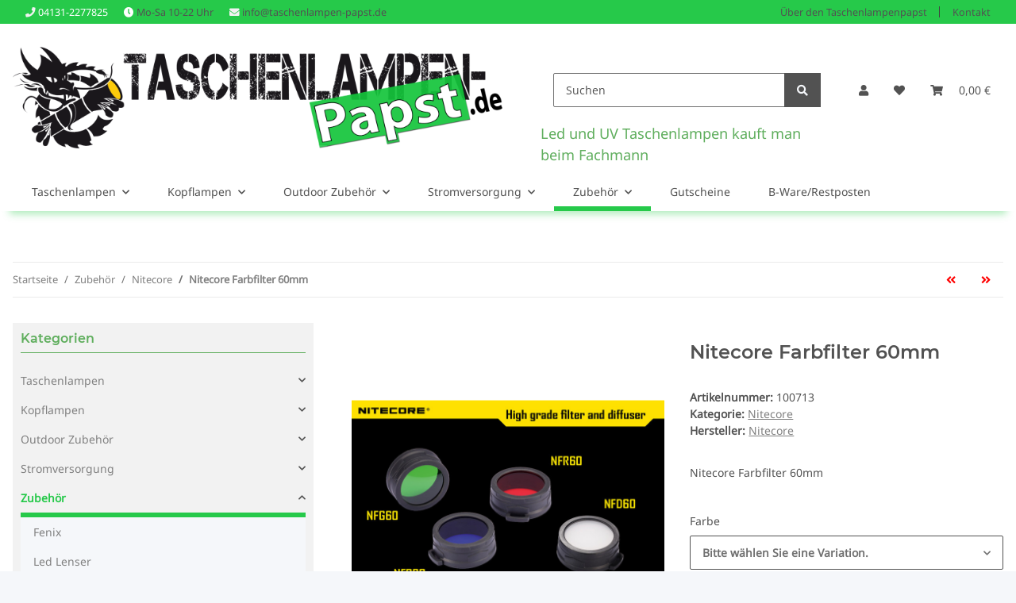

--- FILE ---
content_type: text/css
request_url: https://www.taschenlampen-papst.de/templates/ARA_522_NOVAChild_taschenlampen/themes/ara/custom.css?v=5.2.0
body_size: 3510
content:
/*
 * CSS Änderungen von ARA-Marketing für Shop Version 5.2.2 Template*/

body {font-family: 'Noto Sans', 'Open Sans', sans-serif;}

/* noto-sans-regular - latin */
@font-face {
  font-family: 'Noto Sans';
  font-style: normal;
  font-weight: 400;
  src: url('../ara/fonts/noto-sans-v27-latin-regular.eot'); /* IE9 Compat Modes */
  src: local(''),
       url('../ara/fonts/noto-sans-v27-latin-regular.eot?#iefix') format('embedded-opentype'), /* IE6-IE8 */
       url('../ara/fonts/noto-sans-v27-latin-regular.woff2') format('woff2'), /* Super Modern Browsers */
       url('../ara/fonts/noto-sans-v27-latin-regular.woff') format('woff'), /* Modern Browsers */
       url('../ara/fonts/noto-sans-v27-latin-regular.ttf') format('truetype'), /* Safari, Android, iOS */
       url('../ara/fonts/noto-sans-v27-latin-regular.svg#NotoSans') format('svg'); /* Legacy iOS */
}


/*Schrift für input-Group - da sonst verwicklungen*/
.input-group{font-family: 'Open Sans', sans-serif;}


/*Schriftfarben*/
 a {color: grey; }
 a:hover {color: #26C94A;}
.btn:hover{color:#26C94A;}

/*Farbe Balken unter Kategorie-Navigation-Top*/
header .navbar-nav > .nav-item > .nav-link::before {
    border-width: 0 0 6px;
    border-color: #26C94A;
    transition: width 0.4s;
   }
/*Farbe Balken unter Kategorie-Navigation-Links*/ 
aside .nav-panel > .nav > .active > .nav-link {
    border-bottom: 0.375rem solid #26C94A;
    cursor: pointer;
}

/*Farbe der Schrift - > Main-Navigation Megamenü*/
.navbar-expand-lg .navbar-nav a{color: #000;}
.navbar-expand-lg .navbar-nav a:hover {color: #26C94A !important;}

/*Farbe Balken unter Seitenzahl-Anzeige-Breadcrump*/
.page-item.active .page-link::after, .page-item.active .page-text::after {
    border-bottom: 4px solid #013ADF;
}
/*Farbe Balken unter Seitenzahl-Anzeige-Tab-Artikeldetailansicht*/
.tab-navigation .nav-link::after {
    border-width: 0 0 6px;
    border-color: #26C94A;
}
/*Farbe Swatches Artikeldetailansicht*/
.swatches-text.active {
    border: 1px solid #26C94A;
	background-color: #f5f7fa;}	
/*Buttonfarbe*/
.btn-primary {background-color: #FAAC58; border-color: #f2f2f2;}
.btn-primary:hover {background-color: #f2f2f2; border-color: #013ADF;}
.btn-outline-primary { border-color: #26C94A;}											  

/*Farbe Preisspanne-Slider */
 .noUi-horizontal .noUi-connect {background: #5FAE5D;}
 .noUi-horizontal .noUi-handle {background: #F8BF00;box-shadow: 0px 0px 0px 5px rgba(248, 191, 0, 0.5);}
  
/*Farbe Header-Top- Bar Megamenü */
#header-top-bar a, header a {text-decoration: none;color: #fff; }
#header-top-bar a:hover:not(.dropdown-item):not(.btn), header a:hover:not(.dropdown-item):not(.btn) {color: #fff;}

/*Farbe Dropdowns von Header-top-bar-Menü */
#header-top-bar a.dropdown-item {text-decoration: none;color: #000;}
#header-top-bar a.dropdown-item:hover{text-decoration: none;color: #26C94A;}

/*Farbe Dropdowns von Header-top-bar-Menü */
#shop-nav a.dropdown-item {text-decoration: none;color: #000;}
#shop-nav a.dropdown-item:hover{text-decoration: none;color: #26C94A;}

/*Farbe Logo-Zeichen Anmelden & Warenkorb & Wunschliste */
header .nav-right .nav-link {color: #000;}
header .nav-right .nav-link :hover{color: #ff0000;}

#header-top-bar header .nav-right .nav-link .dropdown-item {color: #fff000 !important; }

header .dropdown-menu a{color: #000; }
header a.dropdown-item {text-decoration: none;color: #000;}
#shop-nav .cart-dropdown a{color: #000;}

/*Hintergrundfarbe des Headers */
header {background-image: none;}
header {box-shadow: 0 1rem 0.5625rem -0.75rem rgba(38, 201, 74, 0.36);}
	
/* opc-Menü Einstellungen, da immer im Weg :-) */   
@media (min-width: 992px) {#opc #opc-startmenu button { margin-top:25px;}}
@media (max-width: 991px) {#opc #opc-startmenu button { display:none;}}


img#shop-logo {margin-top:20px; position:relative;}

/* Logo Größe */
@media (min-width: 992px) {header .navbar-brand img {height: 8.0rem; width: auto; margin-top:5px;}}

@media (max-width: 991.98px) {header .navbar-brand img {height: 3.40rem; width: auto; margin-top:5px; margin-left:25px;}}

/*Logo Media in vw */

@media (max-width: 991.98px) {header .navbar-brand img { max-width: 50vw;}}

/*Header Größer beim Checkout wegen Logo */
@media (min-width: 992px) {.is-checkout header, .is-checkout .navbar {height: 10.2625rem;}}


/* Abhängig von Logogröße das Sticky-top -> height ändern 
@media (min-width: 992px) {header.sticky-top { top: 30px; padding-top: 0px; min-height: 160px;}}

@media (max-width: 991.98px) {header.sticky-top { top: 0px; padding-top: 0px; height: 140px;}}

@media (max-width: 767.98px) {header.sticky-top { top: 0px; padding-top: 0px; height: 140px; position:relative}}
*/
/* Abhängig von Logogröße das mainNavigation das margin-top ändern 
@media (min-width: 991.98px) {#mainNavigation {margin-top:90px;}}*/
   
/*Suche nach unter LG-Modus 
@media (max-width: 991.98px)
{.navbar-expand-lg > .container, .navbar-expand-lg > .container-fluid, .navbar-expand-lg > .container-sm, .navbar-expand-lg > .container-md, .navbar-expand-lg > .container-lg, .navbar-expand-lg > .container-xl {
    padding-right: 0;
    padding-left: 0;
	margin-top: 25px;
}}*/
 
/*Main-Wrapper runter  
@media (min-width: 991.98px){#main-wrapper {margin-top: 30px;}}
*/
/*Search Form im Mobile*/
.search-form-wrapper-fixed { padding-top: 2.5rem;}

/* Änderungen in top bar */
#header-top-bar {
	color:#fff;
	background-color: #26C94A;
	
	left:0;
	right:0;
	z-index:1049;
}

#header-top-bar .nav-link {
  padding: 0.3rem 1rem;
}
/* Striche zwischen den Items */
li.nav-item::after {color:#424242;}

#header-top-bar  li.nav-item a{margin-top:2px; font-size:90%; }

/*Eigene Head-Info vom Template */

.ara-headinfo {margin-top:7px; text-decoration: none; font-size: 90%; }
.ara-headinfo li {margin-right:20px; text-decoration: none;}

.ara-headinfo .fa-phone {color:#f2f2f2;}
.ara-headinfo .fa-envelope {color:#f2f2f2;}										
.ara-language {margin-top:-5px;}

#language-dropdown a{color: #000;}
#language-dropdown.dropdown-menu {padding-left:5px; padding-bottom:2px}

/*
@media (min-width: 992px) {#shop-nav {right:20px; top:10px;}}
@media (min-width: 1500px) {#shop-nav {right:140px; top:10px;}}
@media (min-width: 992px) {.toggler-logo-wrapper .logo-wrapper {position: absolute;}}
@media (min-width: 992px){.align-items-lg-end {align-items: flex-start!important;}}
@media (min-width: 1300px) {.container { max-width: 103.125rem;}}
*/

/* Burger-Menü Einstellungen unter 992px
.navbar-toggler .navbar-toggler-icon { margin-top: -7px;}
@media (min-width: 520px) {.toggler-logo-wrapper .burger-menu-wrapper {border: 0px solid #ff0000; background-color:#f2f2f2; width:135px; height:35px; margin-top:0.5rem; padding-top:0rem}}
@media (min-width: 520px) {.ara_bur {position:relative; color:#525252; font-size: 0.7rem; top: 0px; left:5px; }}
*/

/*Dropdown von der mainNavigation*/
#mainNavigation .dropdown-body:last-child {
    width: 90%;
    border: 1px solid #f2f2f2;
    background: transparent;
    margin: auto;
	background-image:linear-gradient(to top, #D8D8D8 7%, white 78%);
}

/* Hintergrund der Schrift im Dropdown-Menü transparent */ 
.categories-recursive-dropdown.dropdown-menu {background-color: transparent;}


#shop-nav .dropdown-menu {border: 1px solid #BDBDBD;}

/*Einstellungen Kategorie-Navigation oben */
.nav-mobile-body {background-color: transparent; margin-top:20px;}
@media (min-width: 992px) {.nav-mobile-body ul {margin-top:10px; overflow: hidden;}}

.nav-mobile-body .navbar-nav {margin-top: 1px;}

@media (min-width: 992px) {header .navbar-nav > .nav-item > .nav-link {height: 45px; padding-top:24px}}

/*Mega-Menü-Navigation, ohne unterkategorien */

#mainNavigation .nav-link {   display: flex;  justify-content: space-between;   align-items: center;   flex-wrap: nowrap;}

#mainNavigation .nav-item .nav-scrollbar-item {align:center;}

/*Pfeile im Megamenü */
#mainNavigation .nav-scrollbar-arrow.right {background-image:linear-gradient(rgba(0, 0, 0, 0.00) 100%, #ffffff 100%)}
.fa-chevron-right:before { content: "\f101"; color: #ff0000; background-color:transparent;}

#mainNavigation .nav-scrollbar-arrow.left {background-image:linear-gradient(rgba(0, 0, 0, 0.00) 100%, #ffffff 100%)}
.fa-chevron-left:before { content: "\f100"; color: #ff0000; background-color:transparent;}

/* Sicher-bezahlen-Text oben bei Bestellvorgang -> im Template dann doch rausgenommen*/
#jtl-nav-wrapper > div > nav > div.secure-checkout-icon.ml-auto-util.ml-lg-0 > i {margin-left: 350px;}

/*Schrift im Open-Menü unter LG-Modus */
#mainNavigation > div.nav-mobile-header.d-lg-none > div > div.col.col-auto.nav-mobile-header-name.ml-auto-util > a {color: #000;}

/* Artikeldetailseite - Kasten, wenn in den Warenkorb gelegt */
#pushed-success {
	border: 1px solid #8C8C8C;
	-webkit-box-shadow: 5px 5px 4px -1px rgba(206,232,209,0.89); 
	box-shadow: 5px 5px 4px -1px rgba(206,232,209,0.89);
}

/*Artikeldetailseite - Menge und Warenkorbbutton*/
@media (min-width: 992px) and (max-width:1250px) {#add-to-cart .col-sm-6 {flex: 0 0 100%; max-width:90%; margin-top:5px;}}


#pushed-success img{max-width: 130px; height:auto;}

/* Modaler Hintergrund - Einstellung über JS */
.modal-backdrop { background-color: #f2f2f2;}


/*Side-Navigation*/

#sidepanel_left .box-normal {background: #f2f2f2; padding: 10px;}

#sidepanel_left .productlist-filter-headline { border-bottom: 1px solid #5FAE5D;  padding-bottom: 0.5rem;  margin-bottom: 1rem;  color: #5FAE5D;}



#sidepanel_left .nav-panel a:hover{color: #26C94A; font-weight: bold;}
#sidepanel_left .nav-link .dropdown-toggle a{color: #26C94A; font-weight: bold;}

#sidepanel_left .nav-item.dropdown.active > span a{color: #26C94A; font-weight: bold;}
#sidepanel_left .nav-item.active > a{color: #26C94A; font-weight: bold;}


/*Newsletter Einstellungen */
#footer .newsletter-footer-heading {color:#26C94A;}
#footer .btn:hover {color: #000;}
#footer .input-group > .input-group-append > .btn, .input-group > .input-group-append > .input-group-text, .input-group > .input-group-prepend:not(:first-child) > .btn,
.input-group > .input-group-prepend:not(:first-child) > .input-group-text, .input-group > .input-group-prepend:first-child > .btn:not(:first-child),
.input-group > .input-group-prepend:first-child > .input-group-text:not(:first-child)  {background-color: #26C94A;}

@media (min-width: 992px) {.newsletter-footer {border: 1px solid #f2f2f2;}}
@media (min-width: 992px) {#footer .newsletter-footer {padding: 15px;}}

/*Kategorien unten bei Warenkorb runter geschoben */
@media (max-width: 991.98px) {.card-body {margin-top: 50px;}}


/* footer */

#footer {
	background-color: #f2f2f2;
    color: #000;
}

#footer a:not(.btn), #footer .productlist-filter-headline, #footer .newsletter-footer-heading, #footer .btn-outline-primary {
    color: #000;}
#footer a{color: #000;}
#footer a:hover {color: #63AE5D !important;}

#footer .productlist-filter-headline {
	color:#63AE5D; 
	border-bottom: 1px solid #63AE5D;
	padding-bottom: 8px;
}


/*Vergleichsliste Einstellungen */
.comparelist .sticky-top { top: 0px;}


/*social-media-buttons*/
.btn-icon-secondary {border-color:#f2f2f2;}

/*Warenkorb-Form*/
 .input-group-prepend {background-color: #F5D0A9;}
 .input-group-append {background-color: #F5D0A9;}
#quantity-grp .input-group-text.unit.form-control {background-color: #FBF8EF !important;}


/*Einstellungen Warenkorb  -> Text über Breite*/
@media (min-width: 1200px) {.cart-items-body .list-unstyled {width: 430px; padding-top:15px;}}
@media (min-width: 600px) {.cart-items-body .partlist-items {width: 420px; }}
.cart-items-body .fa-heart:before {content: "\f004"; color: green;}
.fa-trash-alt:before {content: "\f2ed"; color: red;}

/* Bestellablauf - Farben */
.badge-primary { color: #525252; background-color: #9ad19e; }
.stepper .step-active .step-content::after {background:#9ad19e; }
.checkout-steps .step-check {color: #9ad19e;}
.custom-control-input:checked ~ .custom-control-label::before { color: #ffffff;  border-color: #9ad19e; background-color: #9ad19e;}

@media (max-width: 767px) {#ara-headertext {display:none;}}

@media (min-width: 768px) {#ara-headertext {
    position: absolute;
    color: #5FAE5D;
    right: 14px;
    font-size: 1.3em;
    margin-top: 20px;
    z-index: 1000;
	}}










